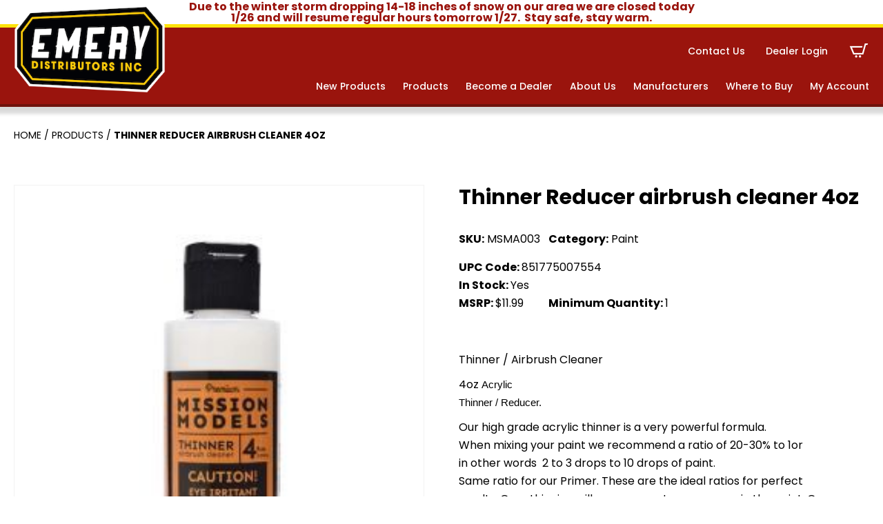

--- FILE ---
content_type: text/html; charset=UTF-8
request_url: https://www.emerydistributors.com/product/msma003/
body_size: 17227
content:
<!DOCTYPE html>
<html lang="en-US">

    <head>
        <meta http-equiv="X-UA-Compatible" content="IE=edge,chrome=1">
<meta charset="UTF-8" />
<meta name="viewport" content="width=device-width, initial-scale=1.0">

<meta name="geo.position" content="40.7447127;-75.2224887" />
<meta name="geo.region" content="en-US" />
<meta name="ICBM" content="40.7447127, -75.2224887" />
<meta property="place:location:latitude" content="40.7447127" />
<meta property="place:location:longitude" content="-75.2224887" />

<link rel="profile" href="https://gmpg.org/xfn/11" />

<script type="application/ld+json">
{
    "@context": "https://schema.org/",
    "@type": "LocalBusiness",
     "
    name ": "
    Emery Distributors ",
    "url": "https://www.emerydistributors.com/",
     "address": {
         "@type": "PostalAddress",
        "streetAddress": "",
        "addressLocality": "",
        "addressRegion": "PA",
        "postalCode": "",
        "addressCountry": ""
    },
     "telephone": "+610-258-3651",

     "geo": {
        "@type": "GeoCoordinates",
        "latitude": "40.7447127",
        "longitude": "-75.2224887"
    },
    "hasMap": "https://www.google.com/maps/place/40.7447127,-75.2224887",
    
    "contactPoint": {
        "@type": "ContactPoint",
         "telephone": "+610-258-3651",
        
        "email": "josh@emerydistributors.com",
        "contactType": "customer service"
    },

     "sameAs": ["https://www.facebook.com/emerydist","https://www.youtube.com/@EmeryDistributors","https://www.instagram.com/emery_distributors/"],
     "priceRange": "",
     "logo": "https://www.emerydistributors.com/wp-content/uploads/2020/09/logo.png"
    }
</script>

<style>
/* I DON'T LOVE THIS - LETS FIND A BETTER SOLUTION */
:root {
    --color_primary: #9a140d;
    --color_primary_dark: #6f130c;
    --color_secondary: #ffe30a;
    --color_black: #000000;
    --color_white: #ffffff;
    --color_gray: #f4f4f4;
    --color_gray_dark: #aaaaaa;
    /* RGB - needed to run rgba in the css */
    --color_primary_rgb: 154,20,13;
    --color_secondary_rgb: 255,227,10;
    --color_gray_rgb: 244,244,244;
}

</style>
<meta name='robots' content='index, follow, max-image-preview:large, max-snippet:-1, max-video-preview:-1' />

	<!-- This site is optimized with the Yoast SEO plugin v26.7 - https://yoast.com/wordpress/plugins/seo/ -->
	<title>Thinner Reducer airbrush cleaner 4oz - Emery Distributors</title>
	<link rel="canonical" href="https://www.emerydistributors.com/product/msma003/" />
	<meta property="og:locale" content="en_US" />
	<meta property="og:type" content="article" />
	<meta property="og:title" content="Thinner Reducer airbrush cleaner 4oz - Emery Distributors" />
	<meta property="og:description" content="Thinner / Airbrush Cleaner&nbsp; 4oz Acrylic Thinner / Reducer.&nbsp; Our high grade acrylic thinner is a very powerful formula. When mixing your paint we&nbsp;recommend a ratio of 20-30% to 1or in&nbsp;other words &nbsp;2 to 3 drops to 10 drops of paint. Same ratio for our Primer. These are the ideal ratios for perfect results. Over [&hellip;]" />
	<meta property="og:url" content="https://www.emerydistributors.com/product/msma003/" />
	<meta property="og:site_name" content="Emery Distributors" />
	<meta property="article:publisher" content="https://www.facebook.com/emerydist" />
	<meta property="article:modified_time" content="2026-01-20T20:32:28+00:00" />
	<meta name="twitter:card" content="summary_large_image" />
	<!-- / Yoast SEO plugin. -->


<link rel='dns-prefetch' href='//www.googletagmanager.com' />
<link rel='dns-prefetch' href='//fonts.googleapis.com' />
<link rel="alternate" type="application/rss+xml" title="Emery Distributors &raquo; Feed" href="https://www.emerydistributors.com/feed/" />
<link rel="alternate" type="application/rss+xml" title="Emery Distributors &raquo; Comments Feed" href="https://www.emerydistributors.com/comments/feed/" />
<link rel="alternate" title="oEmbed (JSON)" type="application/json+oembed" href="https://www.emerydistributors.com/wp-json/oembed/1.0/embed?url=https%3A%2F%2Fwww.emerydistributors.com%2Fproduct%2Fmsma003%2F" />
<link rel="alternate" title="oEmbed (XML)" type="text/xml+oembed" href="https://www.emerydistributors.com/wp-json/oembed/1.0/embed?url=https%3A%2F%2Fwww.emerydistributors.com%2Fproduct%2Fmsma003%2F&#038;format=xml" />
<style id='wp-img-auto-sizes-contain-inline-css'>
img:is([sizes=auto i],[sizes^="auto," i]){contain-intrinsic-size:3000px 1500px}
/*# sourceURL=wp-img-auto-sizes-contain-inline-css */
</style>
<style id='wp-emoji-styles-inline-css'>

	img.wp-smiley, img.emoji {
		display: inline !important;
		border: none !important;
		box-shadow: none !important;
		height: 1em !important;
		width: 1em !important;
		margin: 0 0.07em !important;
		vertical-align: -0.1em !important;
		background: none !important;
		padding: 0 !important;
	}
/*# sourceURL=wp-emoji-styles-inline-css */
</style>
<style id='wp-block-library-inline-css'>
:root{--wp-block-synced-color:#7a00df;--wp-block-synced-color--rgb:122,0,223;--wp-bound-block-color:var(--wp-block-synced-color);--wp-editor-canvas-background:#ddd;--wp-admin-theme-color:#007cba;--wp-admin-theme-color--rgb:0,124,186;--wp-admin-theme-color-darker-10:#006ba1;--wp-admin-theme-color-darker-10--rgb:0,107,160.5;--wp-admin-theme-color-darker-20:#005a87;--wp-admin-theme-color-darker-20--rgb:0,90,135;--wp-admin-border-width-focus:2px}@media (min-resolution:192dpi){:root{--wp-admin-border-width-focus:1.5px}}.wp-element-button{cursor:pointer}:root .has-very-light-gray-background-color{background-color:#eee}:root .has-very-dark-gray-background-color{background-color:#313131}:root .has-very-light-gray-color{color:#eee}:root .has-very-dark-gray-color{color:#313131}:root .has-vivid-green-cyan-to-vivid-cyan-blue-gradient-background{background:linear-gradient(135deg,#00d084,#0693e3)}:root .has-purple-crush-gradient-background{background:linear-gradient(135deg,#34e2e4,#4721fb 50%,#ab1dfe)}:root .has-hazy-dawn-gradient-background{background:linear-gradient(135deg,#faaca8,#dad0ec)}:root .has-subdued-olive-gradient-background{background:linear-gradient(135deg,#fafae1,#67a671)}:root .has-atomic-cream-gradient-background{background:linear-gradient(135deg,#fdd79a,#004a59)}:root .has-nightshade-gradient-background{background:linear-gradient(135deg,#330968,#31cdcf)}:root .has-midnight-gradient-background{background:linear-gradient(135deg,#020381,#2874fc)}:root{--wp--preset--font-size--normal:16px;--wp--preset--font-size--huge:42px}.has-regular-font-size{font-size:1em}.has-larger-font-size{font-size:2.625em}.has-normal-font-size{font-size:var(--wp--preset--font-size--normal)}.has-huge-font-size{font-size:var(--wp--preset--font-size--huge)}.has-text-align-center{text-align:center}.has-text-align-left{text-align:left}.has-text-align-right{text-align:right}.has-fit-text{white-space:nowrap!important}#end-resizable-editor-section{display:none}.aligncenter{clear:both}.items-justified-left{justify-content:flex-start}.items-justified-center{justify-content:center}.items-justified-right{justify-content:flex-end}.items-justified-space-between{justify-content:space-between}.screen-reader-text{border:0;clip-path:inset(50%);height:1px;margin:-1px;overflow:hidden;padding:0;position:absolute;width:1px;word-wrap:normal!important}.screen-reader-text:focus{background-color:#ddd;clip-path:none;color:#444;display:block;font-size:1em;height:auto;left:5px;line-height:normal;padding:15px 23px 14px;text-decoration:none;top:5px;width:auto;z-index:100000}html :where(.has-border-color){border-style:solid}html :where([style*=border-top-color]){border-top-style:solid}html :where([style*=border-right-color]){border-right-style:solid}html :where([style*=border-bottom-color]){border-bottom-style:solid}html :where([style*=border-left-color]){border-left-style:solid}html :where([style*=border-width]){border-style:solid}html :where([style*=border-top-width]){border-top-style:solid}html :where([style*=border-right-width]){border-right-style:solid}html :where([style*=border-bottom-width]){border-bottom-style:solid}html :where([style*=border-left-width]){border-left-style:solid}html :where(img[class*=wp-image-]){height:auto;max-width:100%}:where(figure){margin:0 0 1em}html :where(.is-position-sticky){--wp-admin--admin-bar--position-offset:var(--wp-admin--admin-bar--height,0px)}@media screen and (max-width:600px){html :where(.is-position-sticky){--wp-admin--admin-bar--position-offset:0px}}

/*# sourceURL=wp-block-library-inline-css */
</style><link rel='stylesheet' id='wc-blocks-style-css' href='https://www.emerydistributors.com/wp-content/plugins/woocommerce/assets/client/blocks/wc-blocks.css?ver=wc-10.4.3' media='all' />
<style id='global-styles-inline-css'>
:root{--wp--preset--aspect-ratio--square: 1;--wp--preset--aspect-ratio--4-3: 4/3;--wp--preset--aspect-ratio--3-4: 3/4;--wp--preset--aspect-ratio--3-2: 3/2;--wp--preset--aspect-ratio--2-3: 2/3;--wp--preset--aspect-ratio--16-9: 16/9;--wp--preset--aspect-ratio--9-16: 9/16;--wp--preset--color--black: #000000;--wp--preset--color--cyan-bluish-gray: #abb8c3;--wp--preset--color--white: #ffffff;--wp--preset--color--pale-pink: #f78da7;--wp--preset--color--vivid-red: #cf2e2e;--wp--preset--color--luminous-vivid-orange: #ff6900;--wp--preset--color--luminous-vivid-amber: #fcb900;--wp--preset--color--light-green-cyan: #7bdcb5;--wp--preset--color--vivid-green-cyan: #00d084;--wp--preset--color--pale-cyan-blue: #8ed1fc;--wp--preset--color--vivid-cyan-blue: #0693e3;--wp--preset--color--vivid-purple: #9b51e0;--wp--preset--color--primary: #9a140d;--wp--preset--color--secondary: #ffe30a;--wp--preset--color--gray: #f4f4f4;--wp--preset--gradient--vivid-cyan-blue-to-vivid-purple: linear-gradient(135deg,rgb(6,147,227) 0%,rgb(155,81,224) 100%);--wp--preset--gradient--light-green-cyan-to-vivid-green-cyan: linear-gradient(135deg,rgb(122,220,180) 0%,rgb(0,208,130) 100%);--wp--preset--gradient--luminous-vivid-amber-to-luminous-vivid-orange: linear-gradient(135deg,rgb(252,185,0) 0%,rgb(255,105,0) 100%);--wp--preset--gradient--luminous-vivid-orange-to-vivid-red: linear-gradient(135deg,rgb(255,105,0) 0%,rgb(207,46,46) 100%);--wp--preset--gradient--very-light-gray-to-cyan-bluish-gray: linear-gradient(135deg,rgb(238,238,238) 0%,rgb(169,184,195) 100%);--wp--preset--gradient--cool-to-warm-spectrum: linear-gradient(135deg,rgb(74,234,220) 0%,rgb(151,120,209) 20%,rgb(207,42,186) 40%,rgb(238,44,130) 60%,rgb(251,105,98) 80%,rgb(254,248,76) 100%);--wp--preset--gradient--blush-light-purple: linear-gradient(135deg,rgb(255,206,236) 0%,rgb(152,150,240) 100%);--wp--preset--gradient--blush-bordeaux: linear-gradient(135deg,rgb(254,205,165) 0%,rgb(254,45,45) 50%,rgb(107,0,62) 100%);--wp--preset--gradient--luminous-dusk: linear-gradient(135deg,rgb(255,203,112) 0%,rgb(199,81,192) 50%,rgb(65,88,208) 100%);--wp--preset--gradient--pale-ocean: linear-gradient(135deg,rgb(255,245,203) 0%,rgb(182,227,212) 50%,rgb(51,167,181) 100%);--wp--preset--gradient--electric-grass: linear-gradient(135deg,rgb(202,248,128) 0%,rgb(113,206,126) 100%);--wp--preset--gradient--midnight: linear-gradient(135deg,rgb(2,3,129) 0%,rgb(40,116,252) 100%);--wp--preset--font-size--small: 12px;--wp--preset--font-size--medium: 20px;--wp--preset--font-size--large: 24px;--wp--preset--font-size--x-large: 42px;--wp--preset--font-size--regular: 16px;--wp--preset--spacing--20: 0.44rem;--wp--preset--spacing--30: 0.67rem;--wp--preset--spacing--40: 1rem;--wp--preset--spacing--50: 1.5rem;--wp--preset--spacing--60: 2.25rem;--wp--preset--spacing--70: 3.38rem;--wp--preset--spacing--80: 5.06rem;--wp--preset--shadow--natural: 6px 6px 9px rgba(0, 0, 0, 0.2);--wp--preset--shadow--deep: 12px 12px 50px rgba(0, 0, 0, 0.4);--wp--preset--shadow--sharp: 6px 6px 0px rgba(0, 0, 0, 0.2);--wp--preset--shadow--outlined: 6px 6px 0px -3px rgb(255, 255, 255), 6px 6px rgb(0, 0, 0);--wp--preset--shadow--crisp: 6px 6px 0px rgb(0, 0, 0);}:where(.is-layout-flex){gap: 0.5em;}:where(.is-layout-grid){gap: 0.5em;}body .is-layout-flex{display: flex;}.is-layout-flex{flex-wrap: wrap;align-items: center;}.is-layout-flex > :is(*, div){margin: 0;}body .is-layout-grid{display: grid;}.is-layout-grid > :is(*, div){margin: 0;}:where(.wp-block-columns.is-layout-flex){gap: 2em;}:where(.wp-block-columns.is-layout-grid){gap: 2em;}:where(.wp-block-post-template.is-layout-flex){gap: 1.25em;}:where(.wp-block-post-template.is-layout-grid){gap: 1.25em;}.has-black-color{color: var(--wp--preset--color--black) !important;}.has-cyan-bluish-gray-color{color: var(--wp--preset--color--cyan-bluish-gray) !important;}.has-white-color{color: var(--wp--preset--color--white) !important;}.has-pale-pink-color{color: var(--wp--preset--color--pale-pink) !important;}.has-vivid-red-color{color: var(--wp--preset--color--vivid-red) !important;}.has-luminous-vivid-orange-color{color: var(--wp--preset--color--luminous-vivid-orange) !important;}.has-luminous-vivid-amber-color{color: var(--wp--preset--color--luminous-vivid-amber) !important;}.has-light-green-cyan-color{color: var(--wp--preset--color--light-green-cyan) !important;}.has-vivid-green-cyan-color{color: var(--wp--preset--color--vivid-green-cyan) !important;}.has-pale-cyan-blue-color{color: var(--wp--preset--color--pale-cyan-blue) !important;}.has-vivid-cyan-blue-color{color: var(--wp--preset--color--vivid-cyan-blue) !important;}.has-vivid-purple-color{color: var(--wp--preset--color--vivid-purple) !important;}.has-black-background-color{background-color: var(--wp--preset--color--black) !important;}.has-cyan-bluish-gray-background-color{background-color: var(--wp--preset--color--cyan-bluish-gray) !important;}.has-white-background-color{background-color: var(--wp--preset--color--white) !important;}.has-pale-pink-background-color{background-color: var(--wp--preset--color--pale-pink) !important;}.has-vivid-red-background-color{background-color: var(--wp--preset--color--vivid-red) !important;}.has-luminous-vivid-orange-background-color{background-color: var(--wp--preset--color--luminous-vivid-orange) !important;}.has-luminous-vivid-amber-background-color{background-color: var(--wp--preset--color--luminous-vivid-amber) !important;}.has-light-green-cyan-background-color{background-color: var(--wp--preset--color--light-green-cyan) !important;}.has-vivid-green-cyan-background-color{background-color: var(--wp--preset--color--vivid-green-cyan) !important;}.has-pale-cyan-blue-background-color{background-color: var(--wp--preset--color--pale-cyan-blue) !important;}.has-vivid-cyan-blue-background-color{background-color: var(--wp--preset--color--vivid-cyan-blue) !important;}.has-vivid-purple-background-color{background-color: var(--wp--preset--color--vivid-purple) !important;}.has-black-border-color{border-color: var(--wp--preset--color--black) !important;}.has-cyan-bluish-gray-border-color{border-color: var(--wp--preset--color--cyan-bluish-gray) !important;}.has-white-border-color{border-color: var(--wp--preset--color--white) !important;}.has-pale-pink-border-color{border-color: var(--wp--preset--color--pale-pink) !important;}.has-vivid-red-border-color{border-color: var(--wp--preset--color--vivid-red) !important;}.has-luminous-vivid-orange-border-color{border-color: var(--wp--preset--color--luminous-vivid-orange) !important;}.has-luminous-vivid-amber-border-color{border-color: var(--wp--preset--color--luminous-vivid-amber) !important;}.has-light-green-cyan-border-color{border-color: var(--wp--preset--color--light-green-cyan) !important;}.has-vivid-green-cyan-border-color{border-color: var(--wp--preset--color--vivid-green-cyan) !important;}.has-pale-cyan-blue-border-color{border-color: var(--wp--preset--color--pale-cyan-blue) !important;}.has-vivid-cyan-blue-border-color{border-color: var(--wp--preset--color--vivid-cyan-blue) !important;}.has-vivid-purple-border-color{border-color: var(--wp--preset--color--vivid-purple) !important;}.has-vivid-cyan-blue-to-vivid-purple-gradient-background{background: var(--wp--preset--gradient--vivid-cyan-blue-to-vivid-purple) !important;}.has-light-green-cyan-to-vivid-green-cyan-gradient-background{background: var(--wp--preset--gradient--light-green-cyan-to-vivid-green-cyan) !important;}.has-luminous-vivid-amber-to-luminous-vivid-orange-gradient-background{background: var(--wp--preset--gradient--luminous-vivid-amber-to-luminous-vivid-orange) !important;}.has-luminous-vivid-orange-to-vivid-red-gradient-background{background: var(--wp--preset--gradient--luminous-vivid-orange-to-vivid-red) !important;}.has-very-light-gray-to-cyan-bluish-gray-gradient-background{background: var(--wp--preset--gradient--very-light-gray-to-cyan-bluish-gray) !important;}.has-cool-to-warm-spectrum-gradient-background{background: var(--wp--preset--gradient--cool-to-warm-spectrum) !important;}.has-blush-light-purple-gradient-background{background: var(--wp--preset--gradient--blush-light-purple) !important;}.has-blush-bordeaux-gradient-background{background: var(--wp--preset--gradient--blush-bordeaux) !important;}.has-luminous-dusk-gradient-background{background: var(--wp--preset--gradient--luminous-dusk) !important;}.has-pale-ocean-gradient-background{background: var(--wp--preset--gradient--pale-ocean) !important;}.has-electric-grass-gradient-background{background: var(--wp--preset--gradient--electric-grass) !important;}.has-midnight-gradient-background{background: var(--wp--preset--gradient--midnight) !important;}.has-small-font-size{font-size: var(--wp--preset--font-size--small) !important;}.has-medium-font-size{font-size: var(--wp--preset--font-size--medium) !important;}.has-large-font-size{font-size: var(--wp--preset--font-size--large) !important;}.has-x-large-font-size{font-size: var(--wp--preset--font-size--x-large) !important;}
/*# sourceURL=global-styles-inline-css */
</style>

<style id='classic-theme-styles-inline-css'>
/*! This file is auto-generated */
.wp-block-button__link{color:#fff;background-color:#32373c;border-radius:9999px;box-shadow:none;text-decoration:none;padding:calc(.667em + 2px) calc(1.333em + 2px);font-size:1.125em}.wp-block-file__button{background:#32373c;color:#fff;text-decoration:none}
/*# sourceURL=/wp-includes/css/classic-themes.min.css */
</style>
<link rel='stylesheet' id='photoswipe-css' href='https://www.emerydistributors.com/wp-content/plugins/woocommerce/assets/css/photoswipe/photoswipe.min.css?ver=10.4.3' media='all' />
<link rel='stylesheet' id='photoswipe-default-skin-css' href='https://www.emerydistributors.com/wp-content/plugins/woocommerce/assets/css/photoswipe/default-skin/default-skin.min.css?ver=10.4.3' media='all' />
<link rel='stylesheet' id='woocommerce-layout-css' href='https://www.emerydistributors.com/wp-content/plugins/woocommerce/assets/css/woocommerce-layout.css?ver=10.4.3' media='all' />
<link rel='stylesheet' id='woocommerce-smallscreen-css' href='https://www.emerydistributors.com/wp-content/plugins/woocommerce/assets/css/woocommerce-smallscreen.css?ver=10.4.3' media='only screen and (max-width: 768px)' />
<link rel='stylesheet' id='woocommerce-general-css' href='https://www.emerydistributors.com/wp-content/plugins/woocommerce/assets/css/woocommerce.css?ver=10.4.3' media='all' />
<style id='woocommerce-inline-inline-css'>
.woocommerce form .form-row .required { visibility: visible; }
/*# sourceURL=woocommerce-inline-inline-css */
</style>
<link rel='stylesheet' id='hammer-style-css' href='https://www.emerydistributors.com/wp-content/themes/emery2020/dist/css/style.css?ver=1.0.16' media='all' />
<link rel='stylesheet' id='hammer-print-style-css' href='https://www.emerydistributors.com/wp-content/themes/emery2020/print.css?ver=1.0.16' media='print' />
<link rel='stylesheet' id='hammer-google-fonts-css' href='https://fonts.googleapis.com/css2?family=Poppins%3Awght%40400%3B500%3B600%3B700&#038;display=swap&#038;ver=6.9' media='all' />
<link rel='stylesheet' id='vendor-styles-css' href='https://www.emerydistributors.com/wp-content/themes/emery2020/dist/css/vendor-styles.min.css?ver=1.0.16' media='all' />
<script id="woocommerce-google-analytics-integration-gtag-js-after">
/* Google Analytics for WooCommerce (gtag.js) */
					window.dataLayer = window.dataLayer || [];
					function gtag(){dataLayer.push(arguments);}
					// Set up default consent state.
					for ( const mode of [{"analytics_storage":"denied","ad_storage":"denied","ad_user_data":"denied","ad_personalization":"denied","region":["AT","BE","BG","HR","CY","CZ","DK","EE","FI","FR","DE","GR","HU","IS","IE","IT","LV","LI","LT","LU","MT","NL","NO","PL","PT","RO","SK","SI","ES","SE","GB","CH"]}] || [] ) {
						gtag( "consent", "default", { "wait_for_update": 500, ...mode } );
					}
					gtag("js", new Date());
					gtag("set", "developer_id.dOGY3NW", true);
					gtag("config", "G-6ZGZJKBK8N", {"track_404":true,"allow_google_signals":true,"logged_in":false,"linker":{"domains":[],"allow_incoming":false},"custom_map":{"dimension1":"logged_in"}});
//# sourceURL=woocommerce-google-analytics-integration-gtag-js-after
</script>
<script src="https://www.emerydistributors.com/wp-includes/js/jquery/jquery.min.js?ver=3.7.1" id="jquery-core-js"></script>
<script src="https://www.emerydistributors.com/wp-includes/js/jquery/jquery-migrate.min.js?ver=3.4.1" id="jquery-migrate-js"></script>
<script src="https://www.emerydistributors.com/wp-content/plugins/woocommerce/assets/js/jquery-blockui/jquery.blockUI.min.js?ver=2.7.0-wc.10.4.3" id="wc-jquery-blockui-js" defer data-wp-strategy="defer"></script>
<script id="wc-add-to-cart-js-extra">
var wc_add_to_cart_params = {"ajax_url":"/wp-admin/admin-ajax.php","wc_ajax_url":"/?wc-ajax=%%endpoint%%","i18n_view_cart":"View cart","cart_url":"https://www.emerydistributors.com/cart/","is_cart":"","cart_redirect_after_add":"no"};
//# sourceURL=wc-add-to-cart-js-extra
</script>
<script src="https://www.emerydistributors.com/wp-content/plugins/woocommerce/assets/js/frontend/add-to-cart.min.js?ver=10.4.3" id="wc-add-to-cart-js" defer data-wp-strategy="defer"></script>
<script src="https://www.emerydistributors.com/wp-content/plugins/woocommerce/assets/js/zoom/jquery.zoom.min.js?ver=1.7.21-wc.10.4.3" id="wc-zoom-js" defer data-wp-strategy="defer"></script>
<script src="https://www.emerydistributors.com/wp-content/plugins/woocommerce/assets/js/flexslider/jquery.flexslider.min.js?ver=2.7.2-wc.10.4.3" id="wc-flexslider-js" defer data-wp-strategy="defer"></script>
<script src="https://www.emerydistributors.com/wp-content/plugins/woocommerce/assets/js/photoswipe/photoswipe.min.js?ver=4.1.1-wc.10.4.3" id="wc-photoswipe-js" defer data-wp-strategy="defer"></script>
<script src="https://www.emerydistributors.com/wp-content/plugins/woocommerce/assets/js/photoswipe/photoswipe-ui-default.min.js?ver=4.1.1-wc.10.4.3" id="wc-photoswipe-ui-default-js" defer data-wp-strategy="defer"></script>
<script id="wc-single-product-js-extra">
var wc_single_product_params = {"i18n_required_rating_text":"Please select a rating","i18n_rating_options":["1 of 5 stars","2 of 5 stars","3 of 5 stars","4 of 5 stars","5 of 5 stars"],"i18n_product_gallery_trigger_text":"View full-screen image gallery","review_rating_required":"yes","flexslider":{"rtl":false,"animation":"slide","smoothHeight":true,"directionNav":false,"controlNav":"thumbnails","slideshow":false,"animationSpeed":500,"animationLoop":false,"allowOneSlide":false},"zoom_enabled":"1","zoom_options":[],"photoswipe_enabled":"1","photoswipe_options":{"shareEl":false,"closeOnScroll":false,"history":false,"hideAnimationDuration":0,"showAnimationDuration":0},"flexslider_enabled":"1"};
//# sourceURL=wc-single-product-js-extra
</script>
<script src="https://www.emerydistributors.com/wp-content/plugins/woocommerce/assets/js/frontend/single-product.min.js?ver=10.4.3" id="wc-single-product-js" defer data-wp-strategy="defer"></script>
<script src="https://www.emerydistributors.com/wp-content/plugins/woocommerce/assets/js/js-cookie/js.cookie.min.js?ver=2.1.4-wc.10.4.3" id="wc-js-cookie-js" defer data-wp-strategy="defer"></script>
<script id="woocommerce-js-extra">
var woocommerce_params = {"ajax_url":"/wp-admin/admin-ajax.php","wc_ajax_url":"/?wc-ajax=%%endpoint%%","i18n_password_show":"Show password","i18n_password_hide":"Hide password"};
//# sourceURL=woocommerce-js-extra
</script>
<script src="https://www.emerydistributors.com/wp-content/plugins/woocommerce/assets/js/frontend/woocommerce.min.js?ver=10.4.3" id="woocommerce-js" defer data-wp-strategy="defer"></script>
<script src="https://www.emerydistributors.com/wp-content/themes/emery2020/dist/js/vendor-scripts.min.js?ver=1.0.0" id="vendor-scripts-js"></script>
<script id="hammer-header-js-extra">
var bloginfo = {"url":"https://www.emerydistributors.com","template_url":"https://www.emerydistributors.com/wp-content/themes/emery2020","ajax_url":"https://www.emerydistributors.com/wp-admin/admin-ajax.php","posts":"[]","current_page":"1","max_page":"0","nonce":"f81e78cde1"};
//# sourceURL=hammer-header-js-extra
</script>
<script src="https://www.emerydistributors.com/wp-content/themes/emery2020/dist/js/header-scripts.min.js?ver=6.9" id="hammer-header-js"></script>
<link rel="https://api.w.org/" href="https://www.emerydistributors.com/wp-json/" /><link rel="alternate" title="JSON" type="application/json" href="https://www.emerydistributors.com/wp-json/wp/v2/product/440620" /><link rel="EditURI" type="application/rsd+xml" title="RSD" href="https://www.emerydistributors.com/xmlrpc.php?rsd" />
<meta name="generator" content="WordPress 6.9" />
<meta name="generator" content="WooCommerce 10.4.3" />
<link rel='shortlink' href='https://www.emerydistributors.com/?p=440620' />
<!-- begin GTM Data Layer --><script>window.dataLayer = window.dataLayer || [];window.dataLayer.push({'hamm_gtm_PageTitle':'Thinner Reducer airbrush cleaner 4oz','hamm_gtm_PageURL':'https://www.emerydistributors.com/product/msma003/','hamm_gtm_PagePostType':'product','hamm_gtm_PageTemplate':'single','hamm_gtm_ProductName':'Thinner Reducer airbrush cleaner 4oz','hamm_gtm_ProductPrice':'11.99 USD','hamm_gtm_ProductSKU':'507A003','hamm_gtm_ProductStock':'in stock','hamm_gtm_ProductImage':'','hamm_gtm_ProductDescription':'Thinner / Airbrush Cleaner&nbsp; 4oz Acrylic Thinner / Reducer.&nbsp; Our high grade acrylic thinner is a very powerful formula. When mixing your paint we&nbsp;recommend...','hamm_gtm_ProductURL':'https://www.emerydistributors.com/product/msma003/','hamm_gtm_ProductBrand':'Emery Distributors',});</script><!-- end GTM Data Layer --><!-- Google Tag Manager -->
<script>
(function(w, d, s, l, i) {
    w[l] = w[l] || [];
    w[l].push({
        'gtm.start': new Date().getTime(),
        event: 'gtm.js'
    });
    var f = d.getElementsByTagName(s)[0],
        j = d.createElement(s),
        dl = l != 'dataLayer' ? '&l=' + l : '';
    j.async = true;
    j.src =
        'https://www.googletagmanager.com/gtm.js?id=' + i + dl;
    f.parentNode.insertBefore(j, f);
})(window, document, 'script', 'dataLayer', 'GTM-PTXKXGW');
</script>
<!-- End Google Tag Manager -->
	<noscript><style>.woocommerce-product-gallery{ opacity: 1 !important; }</style></noscript>
	<link rel="icon" href="https://www.emerydistributors.com/wp-content/uploads/2022/10/cropped-E-icon-32x32.png" sizes="32x32" />
<link rel="icon" href="https://www.emerydistributors.com/wp-content/uploads/2022/10/cropped-E-icon-192x192.png" sizes="192x192" />
<link rel="apple-touch-icon" href="https://www.emerydistributors.com/wp-content/uploads/2022/10/cropped-E-icon-180x180.png" />
<meta name="msapplication-TileImage" content="https://www.emerydistributors.com/wp-content/uploads/2022/10/cropped-E-icon-270x270.png" />
    </head>

    <body class="wp-singular product-template-default single single-product postid-440620 wp-embed-responsive wp-theme-emery2020 theme-emery2020 woocommerce woocommerce-page woocommerce-no-js singular">
        <!-- Google Tag Manager (noscript) -->
<noscript><iframe src="https://www.googletagmanager.com/ns.html?id=GTM-PTXKXGW" height="0" width="0" style="display:none;visibility:hidden"></iframe></noscript>
<!-- End Google Tag Manager (noscript) -->
<a class="skip-to-content screen-reader-text" href="#maincontent">Skip to the content</a>        <header class="header-wrap">

            <div class="alert-banner">
                <div class="container alert">
                    <p>Due to the winter storm dropping 14-18 inches of snow on our area we are closed today 1/26 and will resume regular hours tomorrow 1/27.  Stay safe, stay warm.</p>                </div>

            </div>

            <div class="header container wide">

                <div class="logo">
                    <a href="https://www.emerydistributors.com" title="Emery Distributors">
                        <img src="https://www.emerydistributors.com/wp-content/themes/emery2020/assets/images/logo.png" alt="">
                    </a>
                </div>

                <!-- choose here - https://jonsuh.com/hamburgers -->
                <button class="hamburger hamburger--collapse" type="button" aria-label="Menu" aria-controls="navaria">
                    <span class="hamburger-box">
                        <span class="hamburger-inner"></span>
                    </span>
                </button>

                <div class="nav-wrap" id="navaria">
                    <nav aria-label="Primary Navigation"><ul id="menu-secondary" class="main-nav secondary nav" role="menubar"><li id="menu-item-25" class="menu-item menu-item-type-post_type menu-item-object-page menu-item-25"><a href="https://www.emerydistributors.com/contact-us/">Contact Us</a></li>
<li id="menu-item-94" class="login login-modal menu-item menu-item-type-custom menu-item-object-custom menu-item-94"><a>Dealer Login</a></li>
<li class="cart-nav"><a href="https://www.emerydistributors.com/cart/">C</a></li></ul><ul id="menu-primary" class="main-nav nav" role="menubar"><li id="menu-item-22" class="menu-item menu-item-type-post_type menu-item-object-page menu-item-22"><a href="https://www.emerydistributors.com/new-products/">New Products</a></li>
<li id="menu-item-21" class="menu-item menu-item-type-post_type menu-item-object-page current_page_parent menu-item-21"><a href="https://www.emerydistributors.com/products/">Products</a></li>
<li id="menu-item-20" class="menu-item menu-item-type-post_type menu-item-object-page menu-item-20"><a href="https://www.emerydistributors.com/become-a-dealer/">Become a Dealer</a></li>
<li id="menu-item-19" class="menu-item menu-item-type-post_type menu-item-object-page menu-item-19"><a href="https://www.emerydistributors.com/about-us/">About Us</a></li>
<li id="menu-item-18" class="menu-item menu-item-type-post_type menu-item-object-page menu-item-18"><a href="https://www.emerydistributors.com/manufacturers/">Manufacturers</a></li>
<li id="menu-item-17" class="menu-item menu-item-type-post_type menu-item-object-page menu-item-17"><a href="https://www.emerydistributors.com/where-to-buy/">Where to Buy</a></li>
<li id="menu-item-422558" class="menu-item menu-item-type-post_type menu-item-object-page menu-item-422558"><a href="https://www.emerydistributors.com/my-account/">My Account</a></li>
</ul></nav>                </div>

            </div><!-- container -->

                        <style type="text/css">
            .cart {
                display: none;
            }

            </style>
                    </header>
        <!-- header -->
        <div id="modal1" class="modal" aria-hidden="true"><div class="modal__overlay" tabindex="-1" data-micromodal-close><div class="modal__container" role="dialog" aria-modal="true" aria-labelledby="dealer_login"><div class="modal__title" id="dealer_login">Dealer Login</div><button class="modal__close" aria-label="Close modal" data-micromodal-close>X</button><div class="modal__content" id="dealer_login_content"><form name="loginform" id="loginform" action="https://www.emerydistributors.com/wp-login.php" method="post"><p class="login-username">
				<label for="user_login">Username or Email Address</label>
				<input type="text" name="log" id="user_login" autocomplete="username" class="input" value="" size="20" />
			</p><p class="login-password">
				<label for="user_pass">Password</label>
				<input type="password" name="pwd" id="user_pass" autocomplete="current-password" spellcheck="false" class="input" value="" size="20" />
			</p><p class="login-remember"><label><input name="rememberme" type="checkbox" id="rememberme" value="forever" /> Remember Me</label></p><p class="login-submit">
				<input type="submit" name="wp-submit" id="wp-submit" class="button button-primary" value="Log In" />
				<input type="hidden" name="redirect_to" value="https://www.emerydistributors.com/my-account/" />
			</p></form><div class="link-cont">Not a Dealer? <a href="/become-a-dealer">Learn More</a></div></div></div></div></div><a name="maincontent" id="maincontent"></a>
        <main class="content-overflow">

	<section id="woocommerce" class="hammer-woocommerce entry-content container"><div class="row">
            <div class="fullwide col-xs-12 col-sm-12 col-md-12"><div class="crumbs container"><span><span><a href="https://www.emerydistributors.com/">Home</a></span> / <span><a href="https://www.emerydistributors.com/products/">Products</a></span> / <span class="breadcrumb_last" aria-current="page"><strong>Thinner Reducer airbrush cleaner 4oz</strong></span></span></div>
					
			<div class="woocommerce-notices-wrapper"></div><div id="product-440620" class="product type-product post-440620 status-publish first instock product_cat-mp shipping-taxable purchasable product-type-simple">

    <div class="woocommerce-product-gallery woocommerce-product-gallery--with-images woocommerce-product-gallery--columns-4 images" data-columns="4" style="opacity: 0; transition: opacity .25s ease-in-out;">
        <figure class="woocommerce-product-gallery__wrapper">
        <div class="woocommerce-product-gallery__image--placeholder"><img src="https://www.emerydistributors.com/wp-content/uploads/product-images/507a003.jpg" alt="Awaiting product image" class="wp-post-image" /></div>    </figure>
</div>

    <div class="summary entry-summary">
        <h1 class="product_title entry-title">Thinner Reducer airbrush cleaner 4oz</h1><div class="product_meta">
    <div class="meta-row first">
    <span class="meta sku_wrapper">
        <strong>SKU:</strong> <span class="sku">MSMA003</span>
    </span>

    <span class="meta"><strong>Category:</strong> <a href="https://www.emerydistributors.com/product-category/mp/" rel="tag">Paint</a></span></div><div class="meta-row"><span class="meta"><strong>UPC Code: </strong> 851775007554</span></div><div class="meta-row"><span class="meta"><strong>In Stock: </strong><span class="stock in-stock">Yes</span></span></div><div class="meta-row"><span class="meta"><strong>MSRP: </strong> $11.99</span><span class="meta"><strong>Minimum Quantity: </strong> 1</span></div><div class="meta-row">&nbsp;</div></div><div class="product-price-wrap">
    </div>


<form class="cart" action="https://www.emerydistributors.com/product/msma003/" method="post" enctype='multipart/form-data'>
    <p class="form-row product_notes form-row-wide" id="dealer_product_note_field" data-priority=""><label for="dealer_product_note" class="">Notes for Order&nbsp;<span class="optional">(optional)</span></label><span class="woocommerce-input-wrapper"><textarea name="dealer_product_note" class="input-text " id="dealer_product_note" placeholder=""  rows="2" cols="5"></textarea></span></p><div class="btns-wrap"><div class="qty-text">QTY</div>        <div class="quantity">
                        <label class="screen-reader-text" for="quantity_69789f0622577">Thinner Reducer airbrush cleaner 4oz quantity</label>
            <input
                type="number"
                id="quantity_69789f0622577"
                class="input-text qty text"
                step="1"
                min="1"
                max=""
                name="quantity"
                value="1"
                title="Qty"
                size="4"
                placeholder=""
                inputmode="numeric" />
                    </div>
    
    <button type="submit" name="add-to-cart" value="440620" class="single_add_to_cart_button btn black wide"><span>Add to cart</span></button>
    </div><!-- btns wrap -->

    </form>


<div class="product-desc"><p>Thinner / Airbrush Cleaner&nbsp;</p>
<p>4oz <span style="float: none;background-color: transparent;font-family: 'Helvetica Neue',Helvetica,Arial,sans-serif;font-size: 15px;font-style: normal;font-variant: normal;font-weight: 400;letter-spacing: normal;line-height: 21px;text-align: left;text-decoration: none;text-indent: 0px;text-transform: none;white-space: normal">Acrylic<br />
Thinner / Reducer.&nbsp;</span></p>
<p>Our high grade acrylic thinner is a very powerful formula.<br />
When mixing your paint we&nbsp;recommend a ratio of 20-30% to 1or<br />
in&nbsp;other words &nbsp;2 to 3 drops to 10 drops of paint.<br />
Same ratio for our Primer. These are the ideal ratios for perfect<br />
results. Over thinning will cause more transparency in the paint. Once<br />
you mix paint to our&nbsp;recommended ratio you can then further<br />
mix to suit your needs.&nbsp;</p>
<p style="margin: 0px 0px 15px;background-color: transparent;font-size: 15px;font-style: normal;font-variant: normal;font-weight: 400;letter-spacing: normal;line-height: 21px;text-align: left;text-decoration: none;text-indent: 0px;text-transform: none;white-space: normal">Our<br />
thinner is also your airbrush cleaner.&nbsp;</p>
</div>    </div>

    <section class="viewed_featured woo-product-single-carousel-wrap"><h2>Featured Products</h2><div class="new-featured-products-carousel woo-product-single-carousel owl-carousel">
<li class="product type-product post-1418204 status-publish last instock product_cat-p shipping-taxable purchasable product-type-simple">
    <a href="https://www.emerydistributors.com/product/amt1532/" class="woocommerce-LoopProduct-link woocommerce-loop-product__link"><div class="product-item-img-container"><img width="300" height="55" src="https://www.emerydistributors.com/wp-content/uploads/product-images/1251532.jpg" class="attachment-woocommerce_thumbnail size-woocommerce_thumbnail" alt="TARIFF 1969 Hurst Oldsmobile Cutlass Skill 2" decoding="async" loading="lazy"></div><div class="product-item-content-container"><h2 class="woocommerce-loop-product__title">TARIFF 1969 Hurst Oldsmobile Cutlass Skill 2</h2><div class="meta-container"><div class="sku meta"><span>SKU: </span>AMT1532</div><div class="category meta"><span>Category: </span>Plastic Models</div><div class="scale meta"><span>Scale: </span>1/25</div><div class="in-stock meta"><span>In Stock: </span><g>Yes</g></div></div><div class="msrp-container"><div class="in-stock meta"><span>MSRP: </span>$35.99</div></div></div></a></li>
<li class="product type-product post-1434237 status-publish first instock product_cat-ms shipping-taxable purchasable product-type-simple">
    <a href="https://www.emerydistributors.com/product/afx22040/" class="woocommerce-LoopProduct-link woocommerce-loop-product__link"><div class="product-item-img-container"><img width="300" height="55" src="https://www.emerydistributors.com/wp-content/uploads/product-images/10722040.jpg" class="attachment-woocommerce_thumbnail size-woocommerce_thumbnail" alt="Goliath Raceway" decoding="async" loading="lazy"></div><div class="product-item-content-container"><h2 class="woocommerce-loop-product__title">Goliath Raceway</h2><div class="meta-container"><div class="sku meta"><span>SKU: </span>AFX22040</div><div class="category meta"><span>Category: </span>Slot Cars</div><div class="scale meta"><span>Scale: </span>1/64</div><div class="in-stock meta"><span>In Stock: </span><g>Yes</g></div></div><div class="msrp-container"><div class="in-stock meta"><span>MSRP: </span>$488.00</div></div></div></a></li>
<li class="product type-product post-1453692 status-publish last instock product_cat-ms shipping-taxable purchasable product-type-simple">
    <a href="https://www.emerydistributors.com/product/afx22126/" class="woocommerce-LoopProduct-link woocommerce-loop-product__link"><div class="product-item-img-container"><img width="300" height="55" src="https://www.emerydistributors.com/wp-content/uploads/product-images/10722126.jpg" class="attachment-woocommerce_thumbnail size-woocommerce_thumbnail" alt="Shellby Mustang GT500 Code Red 2022" decoding="async" loading="lazy"></div><div class="product-item-content-container"><h2 class="woocommerce-loop-product__title">Shellby Mustang GT500 Code Red 2022</h2><div class="meta-container"><div class="sku meta"><span>SKU: </span>AFX22126</div><div class="category meta"><span>Category: </span>Slot Cars</div><div class="scale meta"><span>Scale: </span>1/64</div><div class="in-stock meta"><span>In Stock: </span><g>Yes</g></div></div><div class="msrp-container"><div class="in-stock meta"><span>MSRP: </span>$60.99</div></div></div></a></li>
<li class="product type-product post-1338977 status-publish first instock product_cat-p shipping-taxable purchasable product-type-simple">
    <a href="https://www.emerydistributors.com/product/amt1505/" class="woocommerce-LoopProduct-link woocommerce-loop-product__link"><div class="product-item-img-container"><img width="300" height="55" src="https://www.emerydistributors.com/wp-content/uploads/product-images/1251505.jpg" class="attachment-woocommerce_thumbnail size-woocommerce_thumbnail" alt="TARIFF 1953 Ford Pickup Baja Patrol Skill 2" decoding="async" loading="lazy"></div><div class="product-item-content-container"><h2 class="woocommerce-loop-product__title">TARIFF 1953 Ford Pickup Baja Patrol Skill 2</h2><div class="meta-container"><div class="sku meta"><span>SKU: </span>AMT1505</div><div class="category meta"><span>Category: </span>Plastic Models</div><div class="scale meta"><span>Scale: </span>1/25</div><div class="in-stock meta"><span>In Stock: </span><g>Yes</g></div></div><div class="msrp-container"><div class="in-stock meta"><span>MSRP: </span>$35.99</div></div></div></a></li>
<li class="product type-product post-1447265 status-publish last instock product_cat-p shipping-taxable purchasable product-type-simple">
    <a href="https://www.emerydistributors.com/product/mpc1027/" class="woocommerce-LoopProduct-link woocommerce-loop-product__link"><div class="product-item-img-container"><img width="300" height="55" src="https://www.emerydistributors.com/wp-content/uploads/product-images/5101027.jpg" class="attachment-woocommerce_thumbnail size-woocommerce_thumbnail" alt="TARIFF Ohio George Malco Gasser Mustang (Collectors Tin) Ski" decoding="async" loading="lazy"></div><div class="product-item-content-container"><h2 class="woocommerce-loop-product__title">TARIFF Ohio George Malco Gasser Mustang (Collectors Tin) Ski</h2><div class="meta-container"><div class="sku meta"><span>SKU: </span>MPC1027</div><div class="category meta"><span>Category: </span>Plastic Models</div><div class="scale meta"><span>Scale: </span>1/25</div><div class="in-stock meta"><span>In Stock: </span><g>Yes</g></div></div><div class="msrp-container"><div class="in-stock meta"><span>MSRP: </span>$44.99</div></div></div></a></li>
<li class="product type-product post-1452350 status-publish first instock product_cat-p shipping-taxable purchasable product-type-simple">
    <a href="https://www.emerydistributors.com/product/tam60795/" class="woocommerce-LoopProduct-link woocommerce-loop-product__link"><div class="product-item-img-container"><img width="300" height="55" src="https://www.emerydistributors.com/wp-content/uploads/product-images/65060795.jpg" class="attachment-woocommerce_thumbnail size-woocommerce_thumbnail" alt="Grumman F-14D Tomcat" decoding="async" loading="lazy"></div><div class="product-item-content-container"><h2 class="woocommerce-loop-product__title">Grumman F-14D Tomcat</h2><div class="meta-container"><div class="sku meta"><span>SKU: </span>TAM60795</div><div class="category meta"><span>Category: </span>Plastic Models</div><div class="scale meta"><span>Scale: </span>1/72</div><div class="in-stock meta"><span>In Stock: </span><g>Yes</g></div></div><div class="msrp-container"><div class="in-stock meta"><span>MSRP: </span>$50.00</div></div></div></a></li>
<li class="product type-product post-1454197 status-publish last instock product_cat-p shipping-taxable purchasable product-type-simple">
    <a href="https://www.emerydistributors.com/product/rmx14578/" class="woocommerce-LoopProduct-link woocommerce-loop-product__link"><div class="product-item-img-container"><img width="300" height="55" src="https://www.emerydistributors.com/wp-content/uploads/product-images/58014578.jpg" class="attachment-woocommerce_thumbnail size-woocommerce_thumbnail" alt="77 Gmc The Squawk Van - Stranger Things Skill 3" decoding="async" loading="lazy"></div><div class="product-item-content-container"><h2 class="woocommerce-loop-product__title">77 Gmc The Squawk Van &#8211; Stranger Things Skill 3</h2><div class="meta-container"><div class="sku meta"><span>SKU: </span>RMX14578</div><div class="category meta"><span>Category: </span>Plastic Models</div><div class="scale meta"><span>Scale: </span>1/25</div><div class="in-stock meta"><span>In Stock: </span><g>Yes</g></div></div><div class="msrp-container"><div class="in-stock meta"><span>MSRP: </span>$39.99</div></div></div></a></li></div></section></div>


		
	</div></div></section>
	
<section class="shop-by-category"><div class="container"><h2>Shop by Category</h2><div class="cat-list-wrap results-wrap"><div class="loader-wrap"><div class="ham-loader">Loading...</div></div><div class="ajax-results cat-list"><a class="cat-item" href="/products/?prod-category=a" ><div class="img-wrap"><img src="https://www.emerydistributors.com/wp-content/uploads/2020/09/category-adhesives.svg" alt="Adhesives" /></div><span class="cat-name">Adhesives</span></a><a class="cat-item" href="/products/?prod-category=mb" ><div class="img-wrap"><img src="https://www.emerydistributors.com/wp-content/uploads/2020/09/category-books.svg" alt="Books" /></div><span class="cat-name">Books</span></a><a class="cat-item" href="/products/?prod-category=md" ><div class="img-wrap"><img src="https://www.emerydistributors.com/wp-content/uploads/2020/09/category-die-cast.svg" alt="Die Cast" /></div><span class="cat-name">Die Cast</span></a><a class="cat-item" href="/products/?prod-category=k" ><div class="img-wrap"><img src="https://www.emerydistributors.com/wp-content/uploads/2020/09/category-rockets.svg" alt="Rockets" /></div><span class="cat-name">Rockets</span></a><a class="cat-item" href="/products/?prod-category=mp" ><div class="img-wrap"><img src="https://www.emerydistributors.com/wp-content/uploads/2020/09/category-paint.svg" alt="Paint" /></div><span class="cat-name">Paint</span></a><a class="cat-item" href="/products/?prod-category=l" ><div class="img-wrap"><img src="https://www.emerydistributors.com/wp-content/uploads/2020/09/category-tools.svg" alt="Tools" /></div><span class="cat-name">Tools</span></a><a class="cat-item" href="/products/?prod-category=p" ><div class="img-wrap"><img src="https://www.emerydistributors.com/wp-content/uploads/2020/09/category-plastic-models.svg" alt="Plastic Models" /></div><span class="cat-name">Plastic Models</span></a><a class="cat-item" href="/products/?prod-category=rc" ><div class="img-wrap"><img src="https://www.emerydistributors.com/wp-content/uploads/2020/09/category-radio-control-cars.svg" alt="Radio Control Cars" /></div><span class="cat-name">Radio Control Cars</span></a><a class="cat-item" href="/products/?prod-category=t" ><div class="img-wrap"><img src="https://www.emerydistributors.com/wp-content/uploads/2020/09/category-all-trains.svg" alt="All Trains" /></div><span class="cat-name">All Trains</span></a><a class="cat-item" href="/products/?prod-category=tg" ><div class="img-wrap"><img src="https://www.emerydistributors.com/wp-content/uploads/2020/09/category-trains-g-scale.svg" alt="G Scale Trains" /></div><span class="cat-name">G Scale Trains</span></a></div></div><div class="btn-wrap"><button class="load-all-cats btn black"><span>Load All Categories</span></button></div></div></section>
</main><!-- main -->


<div class="dealer-box ">

    <div class="container">
    <div class="signup-box">
        <div class="signup-box-title">
            Interested in Becoming a Dealer?        </div>
        <div class="signup-box-content">
            <div class="left">
                <p><strong>We are a wholesale distributor only. If you own a store,</strong> becoming a dealer with Emery Distributors is fairly easy. In order to get started, fill out an application and answer a few questions. We look forward to hearing from you. </p>                <div class="cta-container">
                    <a href="https://www.emerydistributors.com/become-a-dealer" class="btn primary"><span>Apply Now</span> </a>
                </div>
            </div>
            <div class="right">
                <p><strong>Benefits of becoming a dealer</strong></p>
<ul>
<li>First opportunities</li>
<li>Exclusive deals</li>
<li>Expedited shipping options</li>
<li>Pre-order seasonal items</li>
</ul>            </div>
        </div>
    </div>    
</div>
</div>

<footer class="footer-wrap " role="contentinfo">

    <div class="footer footer-top">
    <div class="wide container">
        <div class="footer-info">
            <div class="footer-logo">
                <img width="60" src="https://www.emerydistributors.com/wp-content/uploads/2020/09/E-icon.png" alt="">
            </div>
            <div class="footer-text">
                <p>Founded in 1962 as Tri-County Distributors, the company has grown into Emery Distributors. A family owned, strictly wholesale, hobby distributorship that came out of our experiences growing up in our father’s hobby shop. We look forward to serving your wholesale needs.</p>            </div>    
        </div>
        
        <div class="footer-meta">
            <div class="address icon-map">
                <p>3800 Glover Road • Easton, PA 18040</p>            </div>
            
               
            <div class="phone icon-phone">
                <a href="tel:610-258-3651">610-258-3651</a>
            </div>
        </div>
    </div>
</div>

<div class="footer footer-bottom">
    <div class="wide container">
        <div class="copyright">&copy;2026 Emery Distributors Inc</div>
        <a href="https://www.hammer.net" target="_blank" class="siteby"><svg xmlns="http://www.w3.org/2000/svg" id="siteby" version="1.1" width="243.1" height="37.5" viewBox="0 0 243.1 37.5"><defs><style>.st0{fill:#fff;stroke-width:0}</style></defs><path d="M9 18.4c.2 0 .4 0 .6-.2s.2-.3.2-.5 0-.4-.2-.5-.3-.2-.6-.2-.4 0-.6.2-.2.3-.2.5 0 .4.2.5c.1.1.3.2.6.2Zm44.4 6.2c1.7-1.5 3.7-2.6 5.6-3.7 1.2-.7 2.3-1.5 3.3-2.4 4.3-4.3 3.2-11.6-3-12.4.5 0 .8 1.1.9 1.5.2.7 0 1.5-.5 2.1-1.5 1.7-3.9 1.5-5.8 2.5-7.3 3.8-8.1 13.1-2.5 18-.8-1.4-.4-2.7 0-3.5.5-.9 1.2-1.5 2-2.1Zm-16.6-.1h-.2l-1.8-5.1h-1.1l2.2 6h.7l-.2.5c0 .3-.2.5-.3.6 0 .2-.3.3-.5.3H34v1h.8c.4 0 .8 0 1.1-.2s.6-.3.8-.6c.2-.3.4-.6.5-1l2.1-6.8h-1.1l-1.5 5.1v.2Z" class="st0"/><path d="M58.3 32.7s0-.2-.2-.3c-.2-.4 0-1 0-1.4s.2-.3.2-.4c.4-.5 1-.8 1.6-1.1l.6-.3c2.4-1.5 4.4-3 6.3-5.1 3-3.3 4-8.3 1.9-12.3-.9-1.8-2.3-3.2-4.1-4.3h-.2c2.6 2.2 3.4 6.6 1.7 9.8-1.5 2.9-4.1 4.3-7.2 6.2-2 1.2-3.9 2.5-4.8 3.2-1.9 1.4-3 3.3-1.5 4.5 1.6 1.3 4.3 1.8 5.7 1.8l-.2-.2h.2ZM21.1 19.6c-.4-.3-1-.4-1.7-.4s-1 0-1.3.3c-.4.2-.7.4-.9.7s-.4.6-.6 1c-.1.4-.2.8-.2 1.2v.2c0 .4 0 .8.2 1.2.1.4.3.7.6 1 .2.3.6.6 1 .7s.9.3 1.4.3.9 0 1.3-.2.7-.4 1-.7c.3-.3.4-.7.5-1.1h-1c0 .3-.2.5-.6.8s-.7.3-1.2.3-.8-.1-1.1-.3c-.3-.2-.5-.5-.7-.8-.1-.3-.2-.6-.2-1h4.9v-.5c0-.5-.1-1-.3-1.5-.2-.5-.5-.8-1-1.1Zm-2.8.8c.3-.2.7-.3 1.1-.3s.8 0 1.1.3c.3.2.5.4.6.7 0 .2.1.4.2.7h-3.8c0-.2 0-.4.2-.6.1-.3.4-.6.6-.8Zm-5.1-2.9h-1.1v1.9H11v.8h1.1v3.2c0 .5 0 1 .3 1.3.2.3.4.5.8.7.3.1.7.2 1.2.2h.9v-1h-1.1c-.3 0-.6 0-.8-.3-.2-.2-.3-.4-.3-.8v-3.4h2.1v-.8h-2.1v-1.9h.1Zm18.9 2.6c-.3-.3-.6-.5-.9-.7-.4-.2-.8-.2-1.2-.2s-.9.1-1.3.3-.7.5-.9.9v-3.3h-1.1v8.5h.9v-1.3.2c.2.4.5.8.9 1s.9.3 1.4.3.9 0 1.2-.3c.4-.2.7-.4 1-.7.3-.3.5-.6.6-1s.2-.8.2-1.2v-.2c0-.4 0-.9-.2-1.2s-.3-.7-.6-1Zm-.6 3.6c-.2.4-.4.6-.7.8-.3.2-.7.3-1.1.3s-.7 0-1-.2-.6-.4-.8-.7c-.2-.3-.3-.7-.3-1.1v-.5c0-.4 0-.8.3-1.1s.4-.6.8-.7.7-.2 1-.2.8 0 1.1.3c.3.2.6.5.7.8.2.3.3.8.3 1.2s0 .9-.3 1.2ZM7.7 19.4v.9h1v5.3h1.1v-6.2H7.7Zm-2.4 1.8c-.4-.2-.9-.3-1.5-.4h-.9c-.5-.1-.8-.3-1.1-.5-.2-.2-.4-.5-.4-.8s0-.5.2-.8.3-.4.6-.6c.3-.1.6-.2 1-.2s.8 0 1.1.2.5.4.6.6.2.5.2.8h1.1c0-.5 0-1-.4-1.4s-.6-.7-1-.9-1-.3-1.6-.3-1.1.1-1.6.3c-.5.2-.8.5-1 .9-.3.4-.4.8-.4 1.4s.2 1.2.7 1.6c.4.4 1 .6 1.8.7h.9c.6.1 1 .3 1.3.5.3.2.5.5.5.9s0 .6-.2.8c-.2.2-.4.4-.7.6-.3.2-.7.2-1.3.2s-1 0-1.3-.3c-.3-.2-.5-.4-.7-.6s-.2-.5-.2-.8H0c0 .5.1 1 .4 1.4.3.4.6.7 1.1 1 .5.2 1.1.3 1.8.3s1.2-.1 1.7-.3c.5-.2.9-.5 1.2-.9.3-.4.4-.9.4-1.4s0-.8-.3-1.2c-.2-.3-.6-.6-1-.8Z" class="st0"/><path d="M61.4 31.1c-.5.3-1.5.7-1.4 1.3 0 .2.3.4.5.4C69 31.4 74.9 21 70.6 13.4c3 7.4-3.1 14.1-9.2 17.8Zm120.1-.8c-.5 0-.8-.3-.8-1v-5.9c0-1.5-.4-2.6-1.2-3.4s-2-1.1-3.6-1.1-3.4.6-4.8 1.7l.9 1.4c1.1-.8 2.2-1.2 3.5-1.2s1.6.2 2.2.6c.6.4.8 1.1.8 2.1v1.7c-.4 0-.8-.2-1.4-.2h-1.6c-1.5 0-2.7.3-3.7.9s-1.4 1.6-1.4 2.9.4 2.1 1.2 2.7 1.8.9 2.9.9c1.7 0 3.1-.6 4.2-1.9.1.6.3 1.1.7 1.3s.8.4 1.3.4 1 0 1.2-.3l.2-1.4h-.6v-.2Zm-2.9-1.8c-.4.6-.9 1-1.6 1.4-.6.3-1.3.5-2.1.5s-1.2-.2-1.7-.5-.7-.8-.7-1.5.3-1.3.9-1.6c.6-.3 1.3-.5 2.2-.5h1.6c.6 0 1 .1 1.4.2v1.9Zm41.7-8.6c-.7-.7-1.7-1.1-3-1.1s-1.6.2-2.3.5c-.7.4-1.3.9-1.8 1.7-.3-.8-.8-1.3-1.4-1.7-.6-.4-1.4-.5-2.3-.5s-1.6.2-2.2.5c-.6.3-1.1.9-1.7 1.6l-.3-1.8h-1.7v12.7h2.2v-8.7c.4-.7.8-1.2 1.4-1.7s1.2-.6 1.9-.6 1.2.2 1.6.6.6 1 .6 1.9v8.5h2.2v-8.7c.5-.8 1-1.4 1.5-1.7.5-.4 1.2-.6 1.8-.6 1.5 0 2.2.9 2.2 2.6v8.5h2.2v-8.6c0-1.4-.4-2.5-1.1-3.2l.2-.2Zm-20.2 0c-.7-.7-1.7-1.1-3-1.1s-1.6.2-2.3.5c-.7.4-1.3.9-1.8 1.7-.3-.8-.8-1.3-1.4-1.7-.6-.4-1.4-.5-2.3-.5s-1.6.2-2.2.5c-.6.3-1.1.9-1.7 1.6l-.3-1.8h-1.7v12.7h2.2v-8.7c.4-.7.8-1.2 1.4-1.7s1.2-.6 1.9-.6 1.2.2 1.6.6c.4.4.6 1 .6 1.9v8.5h2.2v-8.7c.5-.8 1-1.4 1.5-1.7.5-.4 1.2-.6 1.8-.6 1.5 0 2.2.9 2.2 2.6v8.5h2.2v-8.6c0-1.4-.4-2.5-1.1-3.2l.2-.2Zm-35.5-1.1c-.8 0-1.6.2-2.2.5-.7.3-1.3.8-1.9 1.6v-7.3h-2.2v18.2h2.2v-8.7c1-1.5 2.2-2.3 3.5-2.3s1.5.2 2 .7c.5.4.8 1.2.8 2.2v8.2h2.2v-8.7c0-1.4-.4-2.4-1.2-3.2-.8-.7-1.8-1.1-3.1-1.1h-.1Zm-65.4-3.9-4 13.9L91 14.9h-2.1l-4.2 13.9-4-13.9h-2.4l5.1 16.9h2.3l4.2-13.5 4.2 13.5h2.3l5.2-16.9h-2.4Zm132.9 4.7c-.8-.5-1.9-.8-3-.8s-2.2.3-3.1.8c-.9.5-1.6 1.3-2.1 2.3s-.7 2.2-.7 3.6.3 2.6.8 3.6 1.3 1.7 2.2 2.2 1.9.7 3.1.7 2.1-.2 3-.5 1.6-.8 2.3-1.3l-1-1.4c-.5.4-1.1.8-1.7 1-.7.3-1.4.4-2.2.4-2.5 0-3.9-1.4-4.2-4.2h9.2c0-.5.1-1 .1-1.5 0-1.1-.2-2-.6-2.9-.4-.9-1-1.6-1.9-2.2l-.2.2Zm-6.8 4.9c0-1.3.5-2.3 1.2-3s1.6-1 2.7-1 1.9.4 2.5 1.1.9 1.7.9 2.9h-7.3Zm-73.7-5.7c-1 0-1.8.2-2.5.6s-1.3.9-1.9 1.7l-.3-1.9h-1.5v12.7h2.1v-8.6c1-1.6 2.3-2.3 3.9-2.3s1.4.2 1.8.6c.4.4.6 1.2.6 2.2v8.1h2.2v-8.8c0-1.4-.4-2.4-1.1-3.1-.7-.7-1.8-1.1-3.1-1.1h-.2Zm90.1 0c-1.5 0-2.5.7-3.1 2.2l-.4-1.9h-1.6v12.7h2.2v-8.2c.6-1.8 1.5-2.7 2.8-2.7s.9 0 1.3.2l.4-2c-.3-.2-.8-.3-1.4-.3h-.2Zm-127.1.3h2.2v12.7h-2.2V19.1Zm-4.4.5c-.8-.5-1.9-.8-3-.8s-2.2.3-3.1.8-1.6 1.3-2.1 2.3-.7 2.2-.7 3.6.3 2.6.8 3.6 1.3 1.7 2.2 2.2c.9.5 1.9.7 3.1.7s2.1-.2 3-.5 1.6-.8 2.3-1.3l-1-1.4c-.5.4-1.1.8-1.7 1-.7.3-1.4.4-2.2.4-2.5 0-3.9-1.4-4.2-4.2h9.2v-1.4c0-1.1-.2-2-.6-2.9s-1-1.6-1.9-2.2h-.2Zm-6.8 4.9c0-1.3.5-2.3 1.2-3s1.6-1 2.7-1 1.9.4 2.5 1.1.9 1.7.9 2.9h-7.3Zm37.5-4.9c-.8-.5-1.9-.8-3-.8s-2.2.3-3.1.8c-.9.5-1.6 1.3-2.1 2.3s-.7 2.2-.7 3.6.3 2.6.8 3.6 1.3 1.7 2.2 2.2 1.9.7 3.1.7 2.1-.2 3-.5 1.6-.8 2.3-1.3l-1-1.4c-.5.4-1.1.8-1.7 1-.7.3-1.4.4-2.2.4-2.5 0-3.9-1.4-4.2-4.2h9.2c0-.5.1-1 .1-1.4 0-1.1-.2-2-.6-2.9-.4-.9-1-1.6-1.9-2.2h-.2Zm-6.9 4.9c0-1.3.5-2.3 1.2-3s1.6-1 2.7-1 1.9.4 2.5 1.1.9 1.7.9 2.9H134Zm-6.2-4.4c-.9-.9-2.2-1.3-3.7-1.3s-1.9.2-2.7.7-1.5 1.2-2 2.2-.8 2.2-.8 3.7.3 2.8.8 3.8 1.2 1.7 2.1 2.2 1.8.7 2.7.7 1.5-.2 2.1-.5c.7-.3 1.2-.8 1.7-1.3l.3 1.5h1.5V13.6h-2.2v6.5h.2Zm0 8.3c-.4.5-.9 1-1.4 1.3-.6.3-1.2.5-1.9.5s-1.2-.2-1.8-.5c-.6-.3-1-.9-1.4-1.6s-.5-1.6-.5-2.6.2-1.9.5-2.6.8-1.2 1.3-1.6c.6-.3 1.2-.5 1.8-.5 1.3 0 2.4.5 3.3 1.5v6.1Zm-12.1-14c-.4 0-.7.1-1 .4-.3.2-.4.6-.4 1s0 .8.4 1 .6.4 1 .4.7-.1 1-.4c.3-.2.4-.6.4-1s0-.8-.4-1-.6-.4-1-.4Z" class="st0"/></svg></a>    </div>
</div>


</footer>

<script type="speculationrules">
{"prefetch":[{"source":"document","where":{"and":[{"href_matches":"/*"},{"not":{"href_matches":["/wp-*.php","/wp-admin/*","/wp-content/uploads/*","/wp-content/*","/wp-content/plugins/*","/wp-content/themes/emery2020/*","/*\\?(.+)"]}},{"not":{"selector_matches":"a[rel~=\"nofollow\"]"}},{"not":{"selector_matches":".no-prefetch, .no-prefetch a"}}]},"eagerness":"conservative"}]}
</script>
<script type="application/ld+json">{"@context":"https://schema.org/","@graph":[{"@context":"https://schema.org/","@type":"BreadcrumbList","itemListElement":[{"@type":"ListItem","position":1,"item":{"name":"Home","@id":"https://www.emerydistributors.com"}},{"@type":"ListItem","position":2,"item":{"name":"Paint","@id":"https://www.emerydistributors.com/product-category/mp/"}},{"@type":"ListItem","position":3,"item":{"name":"Thinner Reducer airbrush cleaner 4oz","@id":"https://www.emerydistributors.com/product/msma003/"}}]},{"@context":"https://schema.org/","@type":"Product","@id":"https://www.emerydistributors.com/product/msma003/#product","name":"Thinner Reducer airbrush cleaner 4oz","url":"https://www.emerydistributors.com/product/msma003/","description":"Thinner / Airbrush Cleaner&amp;nbsp;\r\n4oz Acrylic\r\nThinner / Reducer.&amp;nbsp;\r\nOur high grade acrylic thinner is a very powerful formula.\r\nWhen mixing your paint we&amp;nbsp;recommend a ratio of 20-30% to 1or\r\nin&amp;nbsp;other words &amp;nbsp;2 to 3 drops to 10 drops of paint.\r\nSame ratio for our Primer. These are the ideal ratios for perfect\r\nresults. Over thinning will cause more transparency in the paint. Once\r\nyou mix paint to our&amp;nbsp;recommended ratio you can then further\r\nmix to suit your needs.&amp;nbsp;\r\nOur\r\nthinner is also your airbrush cleaner.&amp;nbsp;","sku":"507A003","offers":[{"@type":"Offer","priceSpecification":[{"@type":"UnitPriceSpecification","price":"11.99","priceCurrency":"USD","valueAddedTaxIncluded":false,"validThrough":"2027-12-31"}],"priceValidUntil":"2027-12-31","availability":"https://schema.org/InStock","url":"https://www.emerydistributors.com/product/msma003/","seller":{"@type":"Organization","name":"Emery Distributors","url":"https://www.emerydistributors.com"}}]}]}</script>
<div id="photoswipe-fullscreen-dialog" class="pswp" tabindex="-1" role="dialog" aria-modal="true" aria-hidden="true" aria-label="Full screen image">
	<div class="pswp__bg"></div>
	<div class="pswp__scroll-wrap">
		<div class="pswp__container">
			<div class="pswp__item"></div>
			<div class="pswp__item"></div>
			<div class="pswp__item"></div>
		</div>
		<div class="pswp__ui pswp__ui--hidden">
			<div class="pswp__top-bar">
				<div class="pswp__counter"></div>
				<button class="pswp__button pswp__button--zoom" aria-label="Zoom in/out"></button>
				<button class="pswp__button pswp__button--fs" aria-label="Toggle fullscreen"></button>
				<button class="pswp__button pswp__button--share" aria-label="Share"></button>
				<button class="pswp__button pswp__button--close" aria-label="Close (Esc)"></button>
				<div class="pswp__preloader">
					<div class="pswp__preloader__icn">
						<div class="pswp__preloader__cut">
							<div class="pswp__preloader__donut"></div>
						</div>
					</div>
				</div>
			</div>
			<div class="pswp__share-modal pswp__share-modal--hidden pswp__single-tap">
				<div class="pswp__share-tooltip"></div>
			</div>
			<button class="pswp__button pswp__button--arrow--left" aria-label="Previous (arrow left)"></button>
			<button class="pswp__button pswp__button--arrow--right" aria-label="Next (arrow right)"></button>
			<div class="pswp__caption">
				<div class="pswp__caption__center"></div>
			</div>
		</div>
	</div>
</div>
	<script>
		(function () {
			var c = document.body.className;
			c = c.replace(/woocommerce-no-js/, 'woocommerce-js');
			document.body.className = c;
		})();
	</script>
	<script async src="https://www.googletagmanager.com/gtag/js?id=G-6ZGZJKBK8N" id="google-tag-manager-js" data-wp-strategy="async"></script>
<script src="https://www.emerydistributors.com/wp-includes/js/dist/hooks.min.js?ver=dd5603f07f9220ed27f1" id="wp-hooks-js"></script>
<script src="https://www.emerydistributors.com/wp-includes/js/dist/i18n.min.js?ver=c26c3dc7bed366793375" id="wp-i18n-js"></script>
<script id="wp-i18n-js-after">
wp.i18n.setLocaleData( { 'text direction\u0004ltr': [ 'ltr' ] } );
//# sourceURL=wp-i18n-js-after
</script>
<script src="https://www.emerydistributors.com/wp-content/plugins/woocommerce-google-analytics-integration/assets/js/build/main.js?ver=ecfb1dac432d1af3fbe6" id="woocommerce-google-analytics-integration-js"></script>
<script src="https://www.emerydistributors.com/wp-content/themes/emery2020/dist/js/scripts.min.js?ver=1.0.16" id="hammer-footer-js"></script>
<script src="https://www.emerydistributors.com/wp-content/themes/emery2020/dist/js/select2.min.js?ver=1.0.16" id="select-2-js"></script>
<script src="https://www.emerydistributors.com/wp-content/plugins/woocommerce/assets/js/sourcebuster/sourcebuster.min.js?ver=10.4.3" id="sourcebuster-js-js"></script>
<script id="wc-order-attribution-js-extra">
var wc_order_attribution = {"params":{"lifetime":1.0000000000000000818030539140313095458623138256371021270751953125e-5,"session":30,"base64":false,"ajaxurl":"https://www.emerydistributors.com/wp-admin/admin-ajax.php","prefix":"wc_order_attribution_","allowTracking":true},"fields":{"source_type":"current.typ","referrer":"current_add.rf","utm_campaign":"current.cmp","utm_source":"current.src","utm_medium":"current.mdm","utm_content":"current.cnt","utm_id":"current.id","utm_term":"current.trm","utm_source_platform":"current.plt","utm_creative_format":"current.fmt","utm_marketing_tactic":"current.tct","session_entry":"current_add.ep","session_start_time":"current_add.fd","session_pages":"session.pgs","session_count":"udata.vst","user_agent":"udata.uag"}};
//# sourceURL=wc-order-attribution-js-extra
</script>
<script src="https://www.emerydistributors.com/wp-content/plugins/woocommerce/assets/js/frontend/order-attribution.min.js?ver=10.4.3" id="wc-order-attribution-js"></script>
<script id="woocommerce-google-analytics-integration-data-js-after">
window.ga4w = { data: {"cart":{"items":[],"coupons":[],"totals":{"currency_code":"USD","total_price":0,"currency_minor_unit":2}},"product":{"id":440620,"name":"Thinner Reducer airbrush cleaner 4oz","categories":[{"name":"Paint"}],"prices":{"price":1199,"currency_minor_unit":2},"extensions":{"woocommerce_google_analytics_integration":{"identifier":"440620"}}},"events":["view_item"]}, settings: {"tracker_function_name":"gtag","events":["purchase","add_to_cart","remove_from_cart","view_item_list","select_content","view_item","begin_checkout"],"identifier":null} }; document.dispatchEvent(new Event("ga4w:ready"));
//# sourceURL=woocommerce-google-analytics-integration-data-js-after
</script>
<script id="wp-emoji-settings" type="application/json">
{"baseUrl":"https://s.w.org/images/core/emoji/17.0.2/72x72/","ext":".png","svgUrl":"https://s.w.org/images/core/emoji/17.0.2/svg/","svgExt":".svg","source":{"concatemoji":"https://www.emerydistributors.com/wp-includes/js/wp-emoji-release.min.js?ver=6.9"}}
</script>
<script type="module">
/*! This file is auto-generated */
const a=JSON.parse(document.getElementById("wp-emoji-settings").textContent),o=(window._wpemojiSettings=a,"wpEmojiSettingsSupports"),s=["flag","emoji"];function i(e){try{var t={supportTests:e,timestamp:(new Date).valueOf()};sessionStorage.setItem(o,JSON.stringify(t))}catch(e){}}function c(e,t,n){e.clearRect(0,0,e.canvas.width,e.canvas.height),e.fillText(t,0,0);t=new Uint32Array(e.getImageData(0,0,e.canvas.width,e.canvas.height).data);e.clearRect(0,0,e.canvas.width,e.canvas.height),e.fillText(n,0,0);const a=new Uint32Array(e.getImageData(0,0,e.canvas.width,e.canvas.height).data);return t.every((e,t)=>e===a[t])}function p(e,t){e.clearRect(0,0,e.canvas.width,e.canvas.height),e.fillText(t,0,0);var n=e.getImageData(16,16,1,1);for(let e=0;e<n.data.length;e++)if(0!==n.data[e])return!1;return!0}function u(e,t,n,a){switch(t){case"flag":return n(e,"\ud83c\udff3\ufe0f\u200d\u26a7\ufe0f","\ud83c\udff3\ufe0f\u200b\u26a7\ufe0f")?!1:!n(e,"\ud83c\udde8\ud83c\uddf6","\ud83c\udde8\u200b\ud83c\uddf6")&&!n(e,"\ud83c\udff4\udb40\udc67\udb40\udc62\udb40\udc65\udb40\udc6e\udb40\udc67\udb40\udc7f","\ud83c\udff4\u200b\udb40\udc67\u200b\udb40\udc62\u200b\udb40\udc65\u200b\udb40\udc6e\u200b\udb40\udc67\u200b\udb40\udc7f");case"emoji":return!a(e,"\ud83e\u1fac8")}return!1}function f(e,t,n,a){let r;const o=(r="undefined"!=typeof WorkerGlobalScope&&self instanceof WorkerGlobalScope?new OffscreenCanvas(300,150):document.createElement("canvas")).getContext("2d",{willReadFrequently:!0}),s=(o.textBaseline="top",o.font="600 32px Arial",{});return e.forEach(e=>{s[e]=t(o,e,n,a)}),s}function r(e){var t=document.createElement("script");t.src=e,t.defer=!0,document.head.appendChild(t)}a.supports={everything:!0,everythingExceptFlag:!0},new Promise(t=>{let n=function(){try{var e=JSON.parse(sessionStorage.getItem(o));if("object"==typeof e&&"number"==typeof e.timestamp&&(new Date).valueOf()<e.timestamp+604800&&"object"==typeof e.supportTests)return e.supportTests}catch(e){}return null}();if(!n){if("undefined"!=typeof Worker&&"undefined"!=typeof OffscreenCanvas&&"undefined"!=typeof URL&&URL.createObjectURL&&"undefined"!=typeof Blob)try{var e="postMessage("+f.toString()+"("+[JSON.stringify(s),u.toString(),c.toString(),p.toString()].join(",")+"));",a=new Blob([e],{type:"text/javascript"});const r=new Worker(URL.createObjectURL(a),{name:"wpTestEmojiSupports"});return void(r.onmessage=e=>{i(n=e.data),r.terminate(),t(n)})}catch(e){}i(n=f(s,u,c,p))}t(n)}).then(e=>{for(const n in e)a.supports[n]=e[n],a.supports.everything=a.supports.everything&&a.supports[n],"flag"!==n&&(a.supports.everythingExceptFlag=a.supports.everythingExceptFlag&&a.supports[n]);var t;a.supports.everythingExceptFlag=a.supports.everythingExceptFlag&&!a.supports.flag,a.supports.everything||((t=a.source||{}).concatemoji?r(t.concatemoji):t.wpemoji&&t.twemoji&&(r(t.twemoji),r(t.wpemoji)))});
//# sourceURL=https://www.emerydistributors.com/wp-includes/js/wp-emoji-loader.min.js
</script>

<!-- <script>
  window.onUsersnapCXLoad = function(api) {
    api.init();
  }
  var script = document.createElement('script');
  script.async = 1;
  script.src = 'https://widget.usersnap.com/load/e3c00452-372c-49d0-bc1f-3918afe3493e?onload=onUsersnapCXLoad';
  document.getElementsByTagName('head')[0].appendChild(script);
</script> -->


</body>

</html>


--- FILE ---
content_type: image/svg+xml
request_url: https://www.emerydistributors.com/wp-content/uploads/2020/09/category-plastic-models.svg
body_size: 748
content:
<?xml version="1.0" encoding="utf-8"?>
<!-- Generator: Adobe Illustrator 24.3.0, SVG Export Plug-In . SVG Version: 6.00 Build 0)  -->
<svg version="1.1" id="Layer_1" xmlns="http://www.w3.org/2000/svg" xmlns:xlink="http://www.w3.org/1999/xlink" x="0px" y="0px"
	 viewBox="0 0 100 100" style="enable-background:new 0 0 100 100;" xml:space="preserve">
<style type="text/css">
	.st0{fill:#010101;}
</style>
<g>
	<path class="st0" d="M83,53.6h-9.4l-8.2-8.2c-0.3-0.3-0.6-0.4-1-0.4h-8l-8.2-8.2c-0.3-0.3-0.6-0.4-1-0.4h-0.7V19.2
		c0-0.8-0.6-1.4-1.4-1.4h-8.6c-0.8,0-1.4,0.6-1.4,1.4v8.6h-5.7c-0.8,0-1.4,0.6-1.4,1.4v7.2h-3.6h-2.9c-0.8,0-1.4,0.6-1.4,1.4
		s0.6,1.4,1.4,1.4h1.4v21.5H17c-0.8,0-1.4,0.6-1.4,1.4v5.7c0,0.4,0.2,0.7,0.4,1l1,1v2.3c0,5.5,4.5,10,10,10h45.9c5.5,0,10-4.5,10-10
		v-2.3l1-1c0.3-0.3,0.4-0.6,0.4-1V55C84.4,54.2,83.8,53.6,83,53.6z M37.8,20.6h5.7v15.8h-4.3v-7.2c0-0.8-0.6-1.4-1.4-1.4V20.6z
		 M30.6,30.6h5.7v5.7h-4.3h-1.4V30.6z M25.6,39.2h3.6h2.9h5.7h8.7l5.7,5.7H31.4c-0.8,0-1.4,0.6-1.4,1.4s0.6,1.4,1.4,1.4h24.4h8
		l5.7,5.7H55.7c-0.4,0-0.7,0.2-1,0.4L48,60.8H25.6V39.2z M18.5,63.6h30.1c0.4,0,0.7-0.2,1-0.4l6.7-6.7h25.2v10.9l-0.6,0.6H19.1
		l-0.6-0.6V63.6z M72.9,79.4H27.1c-4,0-7.2-3.2-7.2-7.2v-1.4h60.2v1.4C80.1,76.2,76.9,79.4,72.9,79.4z"/>
	<path class="st0" d="M42.8,52.2h-1.4c-0.8,0-1.4,0.6-1.4,1.4V55c0,0.8,0.6,1.4,1.4,1.4h1.4c0.8,0,1.4-0.6,1.4-1.4v-1.4
		C44.3,52.8,43.6,52.2,42.8,52.2z"/>
	<path class="st0" d="M34.2,52.2h-1.4c-0.8,0-1.4,0.6-1.4,1.4V55c0,0.8,0.6,1.4,1.4,1.4h1.4c0.8,0,1.4-0.6,1.4-1.4v-1.4
		C35.7,52.8,35,52.2,34.2,52.2z"/>
</g>
</svg>
